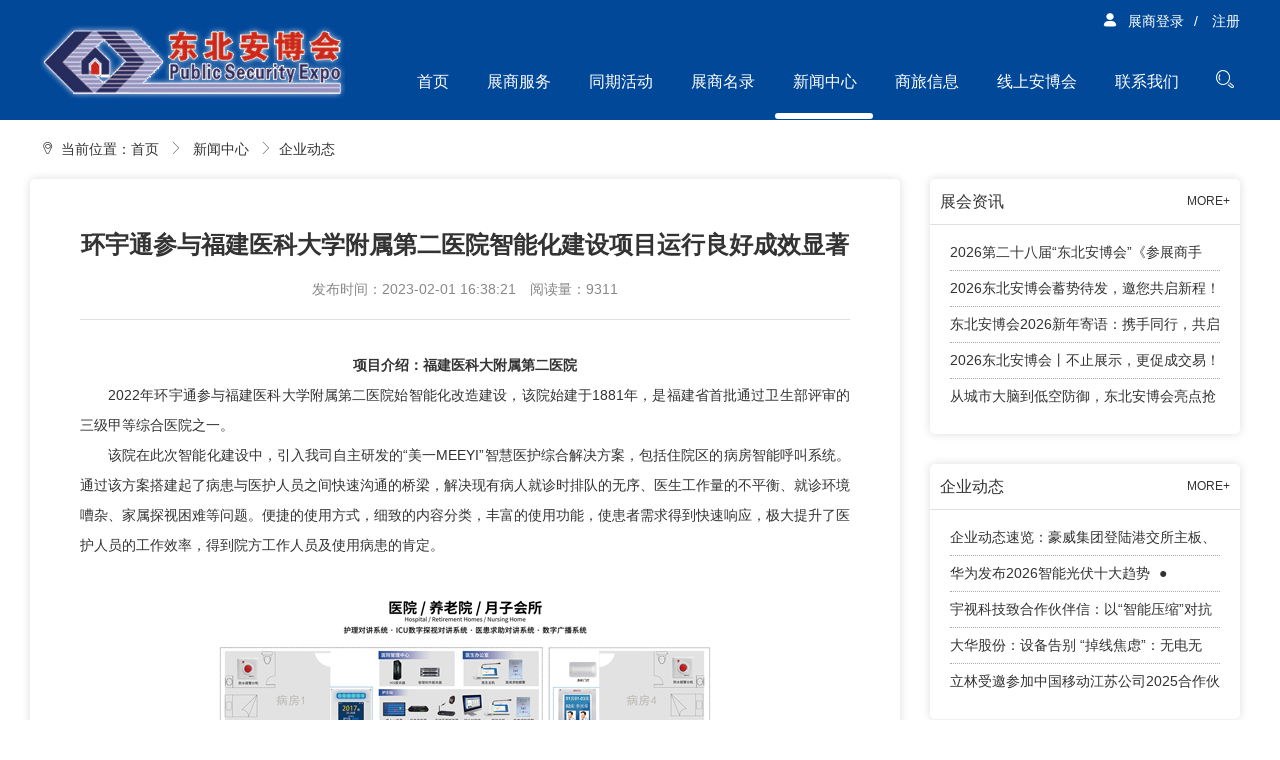

--- FILE ---
content_type: text/html; charset=UTF-8
request_url: https://www.af360.com/news/detail/24729.html
body_size: 6798
content:
<!DOCTYPE html>
<html>
<head>
    <meta charset="UTF-8">
    <meta name="viewport" content="width=device-width, initial-scale=1, maximum-scale=1, user-scalable=no">
    <meta http-equiv="X-UA-Compatible" content="ie=edge">
    <meta name="referrer" content="no-referrer"/>
    <meta name="Keywords" content=""/>
    <meta name="description" content="">
        <title>环宇通参与福建医科大学附属第二医院智能化建设项目运行良好成效显著【东北安博会】</title>
    
    <link rel="stylesheet" href="https://www.af360.com/static/www/css/style.css"/>
       <link rel="stylesheet" href="https://www.af360.com/static/fonts/iconfont.css"/>
            <link rel="stylesheet" href="https://www.af360.com/static/www/css/other.css"/>
        <script src="https://www.af360.com/static/public/js/jquery-3.7.1.min.js"></script>
    <script type="text/javascript">
        var isMobile = 0;
        var isLogin = 0;
    </script>
</head>
<body onbeforeunload="unload();">
<div class="w header">
    <div class="m">
        <a href="https://www.af360.com/">
            <img src="https://www.af360.com/static/www/images/logo.png" title="东北安博会-东北安防展（长城安防网）">
        </a>
        <i class="icons icon-menu-off" onclick="switchMenu(this)"></i>
        <p>
                            <a href="javascript:;" onclick="showLogin();"><i class="icons icon-member"></i>展商登录</a><i>/</i>
                <a href="https://www.af360.com/member/register/">注册</a>
                    </p>
        <span class="icons icon-search"></span>
        <ul>
            <li ><a href="https://www.af360.com/"
                                                                                       title="首页">首页</a>
            </li>
            <li >
                <a href="https://www.af360.com/service" title="展商服务">展商服务</a>
                <ul>
                                            <li><a href="https://www.af360.com/service/position.html"
                               title="展位图">展位图</a></li>
                                            <li><a href="https://www.af360.com/service/home.html"
                               title="主场及搭建服务">主场及搭建服务</a></li>
                                            <li><a href="https://www.af360.com/service/build.html"
                               title="展位搭建">展位搭建</a></li>
                                        <li><a href="https://www.af360.com/service/download" title="相关下载">相关下载</a></li>
                </ul>
            </li>
            <li >
                <a href="https://www.af360.com/activity" data-href="https://www.af360.com/activity">同期活动</a>
                <ul>
                    <li><a href="https://www.af360.com/activity">工程商大会</a></li>
                    <li><a href="https://www.af360.com/activity/vip">VIP采购团活动</a></li>
                </ul>
            </li>
            <li >
                <a href="https://www.af360.com/exhibitor">展商名录</a>
                <ul>
                                            <li><a href="https://www.af360.com/exhibitor/1.html"
                               title="当届展商名录">当届展商名录</a></li>
                                            <li><a href="https://www.af360.com/exhibitor/2.html"
                               title="上一届展商名录">上一届展商名录</a></li>
                                    </ul>
            </li>
            <li class="active">
                <a href="https://www.af360.com/news/" title="新闻中心">新闻中心</a>
                <ul>
                                            <li><a href="https://www.af360.com/news/1.html"
                               title="展会资讯">展会资讯</a></li>
                                            <li><a href="https://www.af360.com/news/2.html"
                               title="企业动态">企业动态</a></li>
                                    </ul>
            </li>
            <li >
                <a href="https://www.af360.com/travel/" title="商旅信息">商旅信息</a>
                <ul>
                                            <li><a href="https://www.af360.com/travel/1.html"
                               title="沈阳介绍">沈阳介绍</a></li>
                                            <li><a href="https://www.af360.com/travel/2.html"
                               title="娱乐消费">娱乐消费</a></li>
                                            <li><a href="https://www.af360.com/travel/3.html"
                               title="交通情况">交通情况</a></li>
                                    </ul>
            </li>
            <li >
                <a href="https://www.af360.com/online">线上安博会</a>
                <ul>
                    <li><a href="https://www.af360.com/online/brand">品牌推介</a></li>
                    <li><a href="https://www.af360.com/news">展会资讯</a></li>
                    <li><a href="https://www.af360.com/online/photo">现场图集</a></li>
                    <li><a href="https://www.af360.com/online/floorplan">展位图</a></li>
                </ul>
            </li>
            <li ><a
                        href="https://www.af360.com/contact">联系我们</a></li>
            <li class="search-btn"><i class="icons icon-search" onclick="switchSearch(1)"></i></li>
        </ul>
        <div><input type="text" placeholder="请输入要搜索的内容" id="top-search"><label class="icons icon-search" onclick="topSearch()"></label><i class="icons icon-close" title="关闭搜索" onclick="switchSearch(2)"></i></div>
    </div>

    <script>

        function topSearch(){
            var v = $("#top-search").val();
            v = v?$.trim(v):'';
            if(!v){
                notice('请输入要搜索的内容');
                return
            }
            window.location.href = "https://www.af360.com/news/search/?k="+v;
        }
        /**
         * 切换搜索
         * @param cid
         */
        function switchSearch(cid) {
            var ul = $(".header>div.m>ul");
            var div = $(".header>div.m>div");
            if (cid == 1) {
                ul.hide();
                div.fadeIn();
            } else {
                div.hide();
                ul.fadeIn();
            }
        }

        function switchMenu(id) {
            var status = $(id).hasClass('icon-menu-off');
            if (status) {
                $("body").addClass('show-mask');
                $(id).removeClass('icon-menu-off').addClass('icon-menu-open')
            } else {
                $("body").removeClass('show-mask');
                $(id).addClass('icon-menu-off').removeClass('icon-menu-open')
            }
            $(".header>div>ul").toggleClass('active')
        }

        function showLogin() {

        }
    </script>
</div>
    <div class="m location">
        <span class="icons icon-location"></span>当前位置：<a href="https://www.af360.com/">首页</a>
        <i class="icons icon-more"></i>
        <a href="https://www.af360.com/news">新闻中心</a>
                    <i class="icons icon-more"></i>企业动态    </div>
<div class="wm">
    <div class="main-left main-detail">
        <h2 class="main-title">
            环宇通参与福建医科大学附属第二医院智能化建设项目运行良好成效显著                        <p>发布时间：2023-02-01 16:38:21 <span style="margin-left: 10px;">阅读量：9311</span></p>
                    </h2>
                            <div class="detail">
                <p style="text-align: center;"><strong>项目介绍：福建医科大附属第二医院</strong></p><p>　　2022年环宇通参与福建医科大学附属第二医院始智能化改造建设，该院始建于1881年，是福建省首批通过卫生部评审的三级甲等综合医院之一。</p><p>　　该院在此次智能化建设中，引入我司自主研发的“美一MEEYI”智慧医护综合解决方案，包括住院区的病房智能呼叫系统。通过该方案搭建起了病患与医护人员之间快速沟通的桥梁，解决现有病人就诊时排队的无序、医生工作量的不平衡、就诊环境嘈杂、家属探视困难等问题。便捷的使用方式，细致的内容分类，丰富的使用功能，使患者需求得到快速响应，极大提升了医护人员的工作效率，得到院方工作人员及使用病患的肯定。</p><p><br/></p><p style="text-align: center;"><img src="/static/upload/2023/02/01/1675243219130437.jpg" title="1675243219130437.jpg" alt="20221128110034223422.jpg"/></p><p style="text-align: center;"><img src="/static/upload/2023/02/01/1675243229368887.jpg" title="1675243229368887.jpg" alt="20230129105866246624.jpg"/></p><p style="text-align: center;"><img src="/static/upload/2023/02/01/1675243255362086.jpg" title="1675243255362086.jpg" alt="20230129105927902790.jpg"/></p><p style="text-align: center;"><img src="/static/upload/2023/02/01/1675243270810249.jpg" title="1675243270810249.jpg" alt="20230129105924552455.jpg"/></p><p style="text-align: center;"><img src="/static/upload/2023/02/01/1675243280720435.jpg" title="1675243280720435.jpg" alt="20230129105983978397.jpg"/></p><p style="text-align: center;"><img src="/static/upload/2023/02/01/1675243291644180.jpg" title="1675243291644180.jpg" alt="20230129105986648664.jpg"/></p><p style="text-align: center;"><img src="/static/upload/2023/02/01/1675243297136279.jpg" title="1675243297136279.jpg" alt="20230129105987398739.jpg"/></p><p style="text-align: center;"><img src="/static/upload/2023/02/01/1675243305277379.jpg" title="1675243305277379.jpg" alt="20230129110068776877.jpg"/></p><p>　　<strong>美一品牌助力智慧医院改造建设</strong></p><p>　　我司自主研发的“美一”智慧医院相关智能化系统，包括信息发布、取药叫号、分诊排队、医护对讲、ICU探视、医患求助、无线呼叫等(点击查看解决方案)，为医院、养老院、福利院提供智能化解决方案，可为用户免除多品牌电子产品的繁琐对接等问题。系统基于我司自主研发的沃尔卡智慧物联网平台，支持多类型设备接入，兼容现有各类传输网络，能够与医院的HIS系统无缝衔接，数字传输、方便快捷。</p><p>　　该系统有效提升医院医护、管理人员的工作效率达70%以上，减少医护人员接触病毒的风险，有效改善医患关系，为患者营造良好的就医环境。</p><p style="text-align: right;">　　<span style="font-size: 14px;">来源：福建环宇通信息科技股份公司</span></p><p><br/></p>            </div>
                    </div>
    <div class="right">
    <div class="main-right right-news">
        <h2>展会资讯<a href="https://www.af360.com/news/1.html">MORE+</a></h2>
        <ul>
                            <li>
                    <a href="https://www.af360.com/news/detail/25272.html" 2026第二十八届“东北安博会”《参展商手册》发布，展商请查收！><i>2026-01-15</i>2026第二十八届“东北安博会”《参展商手册》发布，展商请查收！                    </a>
                </li>
                            <li>
                    <a href="https://www.af360.com/news/detail/25267.html" 2026东北安博会蓄势待发，邀您共启新程！><i>2026-01-06</i>2026东北安博会蓄势待发，邀您共启新程！                    </a>
                </li>
                            <li>
                    <a href="https://www.af360.com/news/detail/25266.html" 东北安博会2026新年寄语：携手同行，共启新程><i>2026-01-04</i>东北安博会2026新年寄语：携手同行，共启新程                    </a>
                </li>
                            <li>
                    <a href="https://www.af360.com/news/detail/25264.html" 2026东北安博会丨不止展示，更促成交易！不止三天，更服务全年！><i>2025-12-23</i>2026东北安博会丨不止展示，更促成交易！不止三天，更服务全年！                    </a>
                </li>
                            <li>
                    <a href="https://www.af360.com/news/detail/25257.html" 从城市大脑到低空防御，东北安博会亮点抢先看！><i>2025-12-09</i>从城市大脑到低空防御，东北安博会亮点抢先看！                    </a>
                </li>
                    </ul>
    </div>
    <div class="main-right right-news mt10">
        <h2>企业动态<a href="https://www.af360.com/news/2.html">MORE+</a></h2>
        <ul>
                        <li>
                <a href="https://www.af360.com/news/detail/25275.html" 企业动态速览：豪威集团登陆港交所主板、海康威视推出巡更手持终端......><i>2026-01-19</i>企业动态速览：豪威集团登陆港交所主板、海康威视推出巡更手持终端......                </a>
            </li>
                        <li>
                <a href="https://www.af360.com/news/detail/25273.html" 华为发布2026智能光伏十大趋势><i>2026-01-15</i>华为发布2026智能光伏十大趋势                </a>
            </li>
                        <li>
                <a href="https://www.af360.com/news/detail/25271.html" 宇视科技致合作伙伴信：以“智能压缩”对抗存储涨价潮，技术能否重塑成本边界？><i>2026-01-15</i>宇视科技致合作伙伴信：以“智能压缩”对抗存储涨价潮，技术能否重塑成本边界？                </a>
            </li>
                        <li>
                <a href="https://www.af360.com/news/detail/25261.html" 大华股份：设备告别 “掉线焦虑”：无电无网，也能稳稳守护><i>2025-12-18</i>大华股份：设备告别 “掉线焦虑”：无电无网，也能稳稳守护                </a>
            </li>
                        <li>
                <a href="https://www.af360.com/news/detail/25254.html" 立林受邀参加中国移动江苏公司2025合作伙伴大会，AI赋能居家养老><i>2025-12-04</i>立林受邀参加中国移动江苏公司2025合作伙伴大会，AI赋能居家养老                </a>
            </li>
                    </ul>
    </div>
</div>
</div>


<div class="w footer">
    <div class="m">
        <div class="info">
             <a href="https://af360.com/article/15.html" style="margin-right: 20px">公司简介</a><a href="https://af360.com/article/14.html" style="margin-right: 20px">企业文化</a><a href="http://af360.com/contact" style="margin-right: 20px">联系我们</a><br/> 客服电话：024-23939780、 23939785<br/> 版权所有 © 东北安博会 2006 - 2018。以商业目的使用东北安博会网站内容需获许可<br/> <a href="http://beian.miit.gov.cn" target="_blank" style="margin-right: 20px">辽ICP备2025069450号</a> <a href="http://www.beian.gov.cn/portal/registerSystemInfo?recordcode=21010302000566">辽公网安备 21010302000566号</a><br/>© 2018 www.af360.com All Rights Reserved        </div>
        <div class="qrcode">
            <p>
                <img src="https://www.af360.com/static/www/images/prelogin.jpg">
                观众登记
            </p>
            <p>
                <img src="https://www.af360.com/static/www/images/qrcode.png">
                手机版
            </p>
        </div>

    </div>
</div>

<div class="mymask"></div>
<script src="https://www.af360.com/static/public/layer/layer.js"></script>
<script type="text/html" id="loginTpl">
    <form class="float-form" id="loginForm">
        <div class="login">
            <a href="javascript:;" class="close icons icon-close" onclick="closeLogin()"></a>
            <dl>
                <dt>
                    <span class="active">展商登录</span>
                </dt>
                <dd>
                    <label class="icons icon-phone"></label>
                    <input name="phone" autocomplete="off" type="text" id="float-phone" placeholder="请输入手机号">
                </dd>
                <dd class="pwd">
                    <label class="icons icon-pwd1"></label>
                    <input name="password" autocomplete="off" type="password" id="float-password"
                           placeholder="请输入密码">
                </dd>
                <dd>
                    <a href="javascript:void(0);" class="float-btn" onclick="login();">登 入</a>
                </dd>
                <p>
                    <span><a href="https://www.af360.com/member/register/">展商注册</a></span>
                    <a href="javascript:;" onclick="showForget()">忘记密码？</a>
                </p>
            </dl>
        </div>
    </form>
</script>
<script type="text/html" id="forgetTpl">
    <form class="float-form" id="forgetForm">
        <div class="login">
            <a href="javascript:;" class="close icons icon-close" onclick="closeForget()"></a>
            <dl>
                <dt>
                    <span class="active">忘记密码</span>
                </dt>
                <dd><label class="icons icon-phone"></label><input name="phone" type="text" id="forget-phone"
                                                                   placeholder="请输入手机号"></dd>

                <dd><span onclick="sendCaptcha(this,2,'#forget-phone')">发送验证码</span><label
                            class="icons icon-vcode"></label><input name="captcha" type="text" id="forget-captcha"
                                                                    placeholder="请输入短信动态码"></dd>

                <dd class="pwd"><label class="icons icon-pwd1"></label><input name="password" type="password"
                                                                              id="forget-password" placeholder="请输入新密码">
                </dd>
                <dd><label class="icons icon-cpwd"></label><input name="repassword" type="password"
                                                                  id="forget-repassword" placeholder="请输入确认密码"></dd>

                <dd>
                    <a href="javascript:void(0);" class="float-btn" onclick="forgetSubmit();">重置密码</a>
                </dd>
                <p>
                    <span><a href="https://www.af360.com/member/register/">展商注册</a></span>
                    <a href="javascript:;" onclick="showLogin()">已有账号，立即登录</a>
                </p>
            </dl>
        </div>
    </form>
</script>
<script type="text/javascript">
    $(function () {
        $(".pages select").change(function () {
            window.location.href = $(this).val();
        });
    })
    var ajax_lock = 0;

    function unload() {
        showLoading();
        setTimeout(function () {
            hideLoading();
        }, 8000);
    }

    function showLoading() {
        loading = layer.load(1, {
            shade: [0.1, '#fff']
        });
    }

    function notice(msg) {
        layer.msg(msg);
    }

    function hideLoading() {
        layer.close(loading);
    }

    function isPhone(val) {
        var myreg = /^[1][3-9][0-9]{9}$/;
        if (!myreg.test(val)) {
            return false;
        } else {
            return true;
        }
    }

    function isEmail(str) {
        var reg = /^([a-zA-Z0-9_\.\-])+\@(([a-zA-Z0-9\-])+\.)+([a-zA-Z0-9]{2,4})+$/;
        return reg.test(str);
    }

    function logout() {
        myAjax('https://www.af360.com/member/logout', {}, function (res) {
            window.location.reload();
        })
    }

    function showLogin() {
        removeOpen();
        $(".mymask").show();
        $("body").append($("#loginTpl").html());
    }

    function closeLogin() {
        $(".mymask").hide();
        $("#loginForm").remove();
    }

    function showForget() {
        removeOpen();
        $(".mymask").show();
        $("body").append($("#forgetTpl").html());
    }

    function removeOpen() {
        $(".float-form").remove();
    }

    function closeForget() {
        $(".mymask").hide();
        $("#forgetForm").remove();
    }

    function forgetSubmit() {
        var phone = $("#forget-phone").val();
        phone = phone ? $.trim(phone) : '';
        if (!phone) {
            notice('请输入手机号码');
            return;
        }
        if (!isPhone(phone)) {
            notice('请输入正确手机号码');
            return;
        }
        var captcha = $("#forget-captcha").val();
        captcha = captcha ? $.trim(captcha) : '';
        if (!captcha) {
            notice('请输入验证码');
            return;
        }

        var password = $("#forget-password").val();
        password = password ? $.trim(password) : '';
        if (!password) {
            notice('请输入新密码');
            return;
        }
        var repassword = $("#forget-repassword").val();
        repassword = repassword ? $.trim(repassword) : '';
        if (!repassword) {
            notice('请输入确认密码');
            return;
        }
        if (password != repassword) {
            notice('请输入确认密码');
            return;
        }
        myAjax('https://www.af360.com/member/forget', {
            phone: phone,
            password: password,
            captcha: captcha
        }, function (res) {
            notice('密码修改成功');
            showLogin();
        })
    }

    function login() {
        var p = $("#float-phone").val();
        p = p ? $.trim(p) : '';
        if (!p) {
            notice('请输入手机号码');
            return;
        }
        if (!isPhone(p)) {
            notice('请输入正确手机号码');
            return;
        }
        var pwd = $("#float-password").val();
        pwd = pwd ? $.trim(pwd) : '';
        if (!pwd) {
            notice('请输入密码');
            return;
        }
        myAjax('https://www.af360.com/member/login/', {phone: p, password: pwd}, function (res) {
            window.location.reload();
        })
    }

    function myAjax(url, data, success, error) {
        if (ajax_lock) {
            return;
        }
        var index = layer.load(2);
        $.ajax({
            url: url,
            type: 'post',
            data: data,
            dataType: 'json',
            success: function (res) {
                if (res.status) {
                    if (success) {
                        success(res);
                    }
                    if (res.msg) {
                        layer.msg(res.msg);
                    }
                } else {
                    if (error) {
                        error(res);
                    }
                    layer.msg(res.msg);
                }
            },
            error: function (xhr, status, thrown) {
                layer.alert(xhr.status + ":" + thrown, {
                    title: '错误提示'
                })
            },
            complete: function (xhr, status) {
                ajax_lock = 0;
                layer.close(index);
            }
        });
    }

    btnTime = 0;

    function sendCaptcha(btn, cid, phoneId) {
        btn = $(btn);
        var itime;
        var btnval = btn.html(); //默认BTN值
        if (btnTime) {
            return;
        }
        phoneId = phoneId ? phoneId : '#phone';
        var phone = $.trim($(phoneId).val());
        if (phone == "") {
            notice("请输入手机号码.");
            return;
        }
        if (!isPhone(phone)) {
            notice("请输入正确手机号码.");
            return;
        }
        showLoading();
        $.ajax({
            type: "POST",
            url: "https://www.af360.com/sms/captcha",
            data: {phone: phone, cid: cid},
            dataType: 'json',
            error: function (XMLHttpRequest, textStatus, errorThrown) {
            },
            success: function (result) {
                if (result.status) {
                    btnTime = 60;
                    itime = setInterval(function () {
                        btnTime = btnTime - 1;
                        if (btnTime == 0) {
                            clearInterval(itime);
                            btn.html(btnval);
                            btnTime = 0;
                            btn.removeAttr("disabled");
                        } else {
                            btn.html(btnTime + " s");
                        }
                    }, 1000);
                } else {
                    btn.removeAttr("disabled");
                    notice(result.msg);
                }
            },
            complete: function (XMLHttpRequest, textStatus) {
                hideLoading();
            }
        });
    }
</script>

</body>
</html>

--- FILE ---
content_type: text/css
request_url: https://www.af360.com/static/www/css/style.css
body_size: 2571
content:
@charset "utf-8";
/* CSS Document */
* { padding: 0px; margin: 0px; font-family: "microsoft yahei", "Arial"; font-size: 14px; -webkit-tap-highlight-color: rgba(0, 0, 0, 0)!important; outline: none!important; text-decoration:none;  }
img { border: 0px; margin: 0px; vertical-align: middle; }
html, body { color: #333; background: #FFF; }
body { min-width: 1200px;}
i, span, em { font-style: normal; }
a{ color: #333; text-decoration: none; }
a:hover { color:#333;text-decoration: none;}
a, button, input { -webkit-tap-highlight-color: rgba(0, 0, 0, 0); }
ul, li { list-style-type: none; margin: 0px; padding: 0px; }
h3 { font-size: 18px; }
h4 { font-size: 16px; }
.tl { text-align: left; }
.tr { text-align: right; }
.tc { text-align: center;}
.fl { float: left;}
.fr { float: right;}
.mt10 {margin-top: 10px!important; }
.mt20 { margin-top: 20px!important;}
.mt30 { margin-top: 30px!important;}
.mt40 { margin-top: 40px!important;}
.mt50 { margin-top: 50px!important;}
.pd10 { padding: 10px;}
.pd20 { padding: 20px;}
.pd30 { padding: 30px;}
.pd40 { padding: 40px;}
.pd50 { padding: 50px;}
.w { width: 100%; clear: both; overflow: hidden; }
.m,.wm{ clear: both; overflow: hidden; width: 1200px; margin: 0px auto;}
.cl { clear: both;}
.hide { display:none;}
.wm { width: 1240px; }
.red { color: #ff0000;}
.bxsg,input,textarea { -moz-box-sizing: border-box; -webkit-box-sizing: border-box; box-sizing: border-box; }
.nobor { border: none!important; }
.shadow { -moz-box-shadow: 0px 0px 10px #888 ; -webkit-box-shadow: 0px 0px 10px #888; box-shadow: 0px 0px 10px #888; }
.header { background: #024899;transition: all 150ms linear 0s; overflow: visible;height: 120px;}
.header>div>a { float: left; display: block; width: 305px; line-height: 120px;}
.header>div>a>img { width: 100%;}
.header>div>i { display: none;}
.header>div>p { height: 40px; text-align: right; color: #FFF; line-height: 40px;}
.header>div>p>a { color: #FFF;}
.header>div>p>a>i { margin-right: 10px;}
.header>div>p>i {padding: 0px 10px; }
.header>div>span { display: none;}
.header>div>ul { text-align: right; line-height: 80px; color: #FFF; }
.header>div>ul>li { display: inline-block;padding: 0px 17px;transition: all 150ms linear 0s; position: relative;}
.header>div>ul>li>a { color: #FFF; font-size: 16px; }
.header>div>ul>li::after{ content: ""; height: 6px; background:#024899; left: 50%; margin-left: -1px; width: 0px;  position: absolute;transition: all 200ms linear 0s; bottom: 0px; border-radius: 3px; }
.header>div>ul>li:hover::after,.header>div>ul>li.active::after{ background: #FFF; bottom: 3px; left: 0px; width: 100%;}
.header>div>ul>li>a:hover,.header>div>ul>li>ul>li>a:hover { }
.header>div>ul>li.search-btn { padding: 0px 5px 0px 15px; cursor: pointer; }
.header>div>ul>li.search-btn>i { font-size: 20px;}
.header>div>ul>li.search-btn::after{ display: none;}
.header,.header>.m { overflow: visible;}

.header>div>div { display: none; height: 40px;position: relative; text-align:right; line-height: 40px; margin-top: 15px;}
.header>div>div>i { color: #FFF;font-size: 32px; margin-left: 10px; cursor: pointer; vertical-align: middle;}
.header>div>div>input { background: #FFF;width: 550px; border: none; height: 40px; padding: 0px 20px; border-radius: 20px;}
.header>div>div>label { position: absolute; right: 55px; top: 0px; color: #024899; font-size: 24px; cursor: pointer;}

.header>div>ul>li>ul { display:none; position:absolute; left: -20px; right: -20px; top: 78px;  line-height: 40px;z-index: 2; background: #024899; border-radius: 0px 0px 5px 5px;}
.header>div>ul>li:hover>ul { display: block;}
.header>div>ul>li>ul>li { text-align: center;}
.header>div>ul>li>ul>li:hover { background: #252b5c;}
.header>div>ul>li>ul>li:last-child { border-radius: 0px 0px 5px 5px;}
.header>div>ul>li>ul>li>a { color: #FFF; }


.mtit {font-size: 24px; text-align: center; font-weight: bold; padding: 50px 0px;}
.mtit>p { font-size: 16px; color: #024899; font-weight: unset; line-height: 35px;letter-spacing:2px;text-transform: uppercase }

.footer { padding: 30px 0px;  background: #024899; color: #FFF; }
.footer div.info { text-align: left; float: left; line-height: 30px;}
.footer div.qrcode { text-align: right; float: right;}
.footer div.qrcode img { width: 100px; display: block;}
.footer div.qrcode>p { width: 100px; line-height: 25px; float: right; margin-left: 20px; text-align: center;}
.footer a { color: #FFF;}
.footer a:hover { color: #FFF;}

.mymask { position: fixed; left: 0px; top: 0px; right: 0px; bottom: 0px; background: rgba(0,0,0,0.5); z-index: 8; transition: all 0.2s linear 0.1s; display: none;}
body.show-mask { overflow: hidden; height: 100%;}
body.show-mask .mymask { display: block; margin-top: 80px;}


.login{width: 410px;border: 1px solid #e6e6e6;border-radius: 10px;z-index: 999999;position: fixed;left: 50%;top: 50%;margin-top: -170px;background: #FFF;margin-left: -206px;}
.login > .close, .join > .close{position: absolute;top: 5px;right: 5px;width: 20px;height: 20px;display: block;color: #0168b7;}
.login > dl{padding: 10px 30px;}
.login > dl > dt{border-bottom: 1px solid #ddd;position: relative;height: 45px;margin: 20px 0px; text-align: center}
.login > dl > dt > span{display: inline-block;width: 50%;line-height: 45px;height: 45px;cursor: pointer;text-align: center;font-size: 22px;}
.login > dl > dt > span.active{border-bottom: 1px solid #4889dd;}
.login > dl > dd{padding: 12px 0px;position: relative;}
.login > dl > dd > label{position: absolute;height: 40px;width: 40px;font-size: 28px;color: #ccc;left: 10px;top: 19px;}
.login > dl > dd > span{position: absolute;height: 20px;padding-left: 15px;width: 120px;right: 0px;top: 24px;border-left: 1px solid #ccc;color: #4698e4;cursor: pointer; text-align: center}
.login > dl > dd > input, .login > dl > dd > select{height: 44px;border: 1px solid #e8e8e8;border-radius: 5px;padding: 0px 5px 0px 50px;width: 100%;}

.login > dl > p > span{float: right;}
.login > dl > p > span > a{color: #4698e4;}
.login > dl > dd.phone{display: none;}
.login > dl.phone > dd.phone{display: block;}
.login > dl.phone > dd.pwd{display: none;}

.float-btn{height: 45px;line-height: 45px;text-align: center;display: block;transition: all 0.5s;-moz-transition: all 0.5s;-webkit-transition: all 0.5s;-o-transition: all 0.5s;color: #FFF;background: #0168b7;font-size: 18px;border-radius: 5px;}
.float-btn:hover{background: #0a90f7;color: #FFF;}

@media screen and (max-width: 1024px){
	.login{float: none;margin: 0px auto;width: auto;border: none;padding: 0px 5px;left: 5px;right: 5px;top: 100px;}
	.login > dl{padding: 10px 10px;}
	.reg-step > dl > dd > input, .reg-step > dl > dd > select { height: 35px;}
	.reg-step > dl > dd > label {top:5px !important}
}


@media screen and (max-width: 1024px) {
	input[type="button"], input[type="submit"], input[type="reset"] {-webkit-appearance: none;}
	*  {-moz-box-sizing: border-box; -webkit-box-sizing: border-box; box-sizing: border-box;  }
	body { min-width: auto;}
	.m{ width: 100%; padding: 0px 10px; }
	.wm { width: 100%;}
	.header { height: auto; border-bottom: 2px solid #024899; height: 80px;}
	.header>div>a { padding: 0px;text-align: left; line-height: 80px; width: auto; float: none; }
	.header>div>a>img { width: 100%; max-width: 220px; margin-top: 8px;}
	.header>div>i { height: 40px; width: 40px; line-height: 40px; text-align: center; font-size: 32px; color: #FFF; display: block; border-radius: 2%; float: right; position: absolute; right: 5px; top: 30px; }
	.header>div>span { display: none; width: 25px; height: 25px; font-size: 24px; position: absolute;right: 65px; top: 45px; color: #fff;}
	.header>div>p { position: absolute; right: 10px; top: 0px; line-height: 20px;height: 20px;}
	.header>div>ul { height: auto; width: 200px; position: absolute; right: -200px; top: 80px!important; bottom: 0px;overflow-x: visible; overflow-y: auto; transition: all 0.2s linear 0.1s; z-index: 9; background:#024899; line-height: unset; border-top: 1px solid #00387a; display: none;}
	.header>div>ul.active { right:0px; display: block;}
	.header>div>ul>li { width: 100%; line-height: 50px;border-bottom: 1px solid #00387a; text-align: center;padding: 0px;}
	.header>div>ul>li>a{ display: block;}
	.header>div>ul>li>ul { display: block; position: static; background: #F0F0F0; border-radius: 0px;}
	.header>div>ul>li>ul { padding: 0px; border-top: 1px solid #00387a;}
	.header>div>ul>li>ul>li {  border-color: #FFF;}
	.header>div>ul>li>ul>li>a { color: #555;}
	.header>div>ul>li>ul>i { display: none;}
	.header>div>ul>li::after { display: none;}
	.header>div>ul>li.active { }
	.header>div>ul>li.active>a { color: #FFF}
	.header>div>ul>li:hover>a, .nav>ul>li.active>a {}
	.header>div>ul>li.search-btn { display: none;}

	.mtit {  font-size: 24px; font-weight: bold; font-size: 18px; padding: 20px 0px;}
	.mtit>p {font-size: 14px; }
	.footer { padding: 20px 10px;}
	.footer div.qrcode { float: none; text-align: center; }
	.footer div.qrcode>p { float: none; display: inline-block; margin-left:0px; padding: 0px 20px; overflow: hidden; width: auto}
	.footer div.qrcode>p:last-child { display: none;}
	.footer div.info { text-align: center; }
	.footer .info>a { display: inline-block;}



}



--- FILE ---
content_type: text/css
request_url: https://www.af360.com/static/fonts/iconfont.css
body_size: 436
content:
@font-face {
  font-family: "icons"; /* Project id 3675202 */
  src: url('iconfont.eot?t=1731384710694'); /* IE9 */
  src: url('iconfont.eot?t=1731384710694#iefix') format('embedded-opentype'), /* IE6-IE8 */
       url('iconfont.woff2?t=1731384710694') format('woff2'),
       url('iconfont.woff?t=1731384710694') format('woff'),
       url('iconfont.ttf?t=1731384710694') format('truetype'),
       url('iconfont.svg?t=1731384710694#icons') format('svg');
}

.icons {
  font-family: "icons" !important;
  font-size: 16px;
  font-style: normal;
  -webkit-font-smoothing: antialiased;
  -moz-osx-font-smoothing: grayscale;
}

.icon-vcode:before {
  content: "\e611";
}

.icon-cpwd:before {
  content: "\e6bc";
}

.icon-phone:before {
  content: "\e652";
}

.icon-pwd1:before {
  content: "\e64e";
}

.icon-expo:before {
  content: "\e613";
}

.icon-contact:before {
  content: "\e60d";
}

.icon-travel:before {
  content: "\e6d5";
}

.icon-service:before {
  content: "\e694";
}

.icon-dot:before {
  content: "\e600";
}

.icon-location:before {
  content: "\e63a";
}

.icon-back:before {
  content: "\e605";
}

.icon-more:before {
  content: "\eb6e";
}

.icon-activity:before {
  content: "\e601";
}

.icon-book:before {
  content: "\e647";
}

.icon-map:before {
  content: "\e884";
}

.icon-download:before {
  content: "\e610";
}

.icon-ad:before {
  content: "\e734";
}

.icon-invitation:before {
  content: "\e612";
}

.icon-login:before {
  content: "\e640";
}

.icon-password:before {
  content: "\e697";
}

.icon-register:before {
  content: "\e696";
}

.icon-check-in:before {
  content: "\e6b0";
}

.icon-member:before {
  content: "\e632";
}

.icon-menu-off:before {
  content: "\e658";
}

.icon-menu-open:before {
  content: "\e659";
}

.icon-close:before {
  content: "\e60e";
}

.icon-search:before {
  content: "\e62d";
}

.icon-arrow:before {
  content: "\eb6d";
}



--- FILE ---
content_type: text/css
request_url: https://www.af360.com/static/www/css/other.css
body_size: 1972
content:
.location { padding:20px 0px 0px;}
.location>span { margin-right: 5px;}
.location>i { margin: 0px 5px;}
.left { width: 900px; float: left; }
.column-title { position: relative; border-bottom: 1px solid #e0e0e0;}
.column-title>a { display: inline-block; text-align: center; font-size: 16px; margin-right: 30px; position: relative; padding: 15px 10px; }
.column-title>a.active { color: #024899;}
.column-title>a.active:after { content: " "; border-top:2px solid #024899; right: 0px; bottom: 0px; left: 0px; position: absolute; }
.right { width: 340px; float: right;}
.main-left,.main-right {-moz-box-shadow: 0px 0px 10px #ddd; -webkit-box-shadow: 0px 0px 10px #ddd; box-shadow: 0px 0px 10px #ddd; -moz-box-sizing: border-box; -webkit-box-sizing: border-box; box-sizing: border-box; border-radius: 5px; }
.main-left { float: left; margin:20px 10px; width: 870px; min-height: 580px;}
.main-list { padding: 30px 50px;}
.main-right { float: right; width: 310px; margin:20px;}
.main-detail { padding: 50px;}
.right-news>h2 {line-height: 25px; border-bottom: 1px solid #E0E0E0; margin-bottom: 10px;  font-size: 16px; padding: 10px ; font-weight: normal;}
.right-news>h2>a { float: right; font-size: 12px;}
.right-news>ul { padding: 0px 20px 20px;}
.right-news>ul>li>a { display: block; border-bottom: 1px dotted #AAA; height: 35px; line-height: 35px; overflow: hidden;}
.right-news>ul>li>a:after { content: " \25CF"; padding-left: 5px;}
.right-news>ul>li:last-child>a { border-bottom: 0px;}
.right-news>ul>li>a>i { float: right; margin-left: 10px; display: none;}
.main-title { font-size: 24px;  text-align:center; padding-bottom: 20px; overflow: hidden; border-bottom: 1px solid #e0e0e0; margin-bottom: 30px}
.main-title>p { padding-top: 10px; margin-top: 10px; font-size: 14px; color: #888; text-align: center; font-weight: normal;}



.empty { text-align: center; width: 393px; height: 277px; background: url("../images/null.jpg") no-repeat center center; background-size: cover; margin: 20px auto; border-radius: 5px; clear: both;}
.empty>.txt { line-height: 35px; font-size: 18px;}


.pages { margin: 20px 0; text-align: center; clear: both; overflow: hidden }
.pages a { background: #FFF;}
.pages a,.pages select {  line-height: 25px; padding: 0 9px; display: inline-block; border: 1px solid #ededed; color: #666; margin: 0px 2px; }
.pages a:hover, .pages a.current { color: #fff; background-color: #024899; }
.pages a.disabled, .pages a:hover.disabled { background-color: #F0F0F0; border: 1px solid #F0F0F0; cursor: default; color: #999; }
.pages select { padding: 0px 10px; vertical-align: baseline;   line-height: 27px; height: 27px;}
.detail { text-align: justify; line-height: 30px; clear: both; overflow:hidden}
.detail * { max-width: 100%;}

.news-list { padding: 20px 0px;}
.news-list>ul>li { border-bottom: 1px dotted #ccc; padding: 20px 0px 5px;}
.news-list>ul>li>a { display: block; position: relative; padding-left: 200px; height: 120px;}
.news-list>ul>li>a>img { position: absolute; left: 0px;top: 2px; width: 180px; height: 100px;}
.news-list>ul>li>a>h2{ margin-bottom: 10px; height: 20px; line-height: 20px; overflow: hidden;font-size: 16px;}
.news-list>ul>li>a>p { height: 50px; line-height: 25px; text-align: justify; overflow: hidden; clear:both; color: #888;}
.news-list>ul>li>a>span{ display: block; height: 30px; line-height: 30px; font-size: 12px; color: #024899; }

.exhibitor-search { padding: 20px 120px 20px 0px; position: relative;}
.exhibitor-search>input { padding: 0px 10px; height: 35px; width: 100%; border:1px solid #E0E0E0; border-radius: 5px 0px 0px 5px}
.exhibitor-search>label {background: #024899; position: absolute; right: 0px; display: inline-block; width: 120px;line-height: 35px;color: #FFF; text-align: center;border-radius: 0px 5px 5px 0px; cursor: pointer; }
.exhibitor-search>label>i { margin-right: 10px;}
.exhibitor-list { position: relative; overflow: hidden;}
.exhibitor-list>ul { width: 790px; margin-left: -10px;}
.exhibitor-list>ul>li { width: 33.33%; float: left; margin-bottom: 10px; }
.exhibitor-list>ul>li>a { display: block; margin: 10px; background: #F2F2F2; text-align: center; padding: 1px;}
.exhibitor-list>ul>li>a>img { width: 100%;}
.exhibitor-list>ul>li>a>h2 { height: 30px; line-height: 30px; overflow: hidden; padding: 5px 10px;}


.submit-btn{background-color: #0168b7;color: #FFF;height: 50px;line-height: 50px;border: none;font-size: 16px;text-align: center;transition: all 0.5s ease 0s;cursor: pointer;display: inline-block !important;border-radius: 5PX;min-width: 250px;}
.submit-btn:hover{cursor: pointer;opacity: 0.8;filter: alpha(opacity=80);color: #FFF;}

.inputs{width: 100%;padding: 0px 5px;height: 38px;font-size: 14px;line-height: 38px;color: #555;background-color: #fff;background-image: none;border: 1px solid #ddd;border-radius: 4px;-webkit-box-shadow: inset 0 1px 1px rgba(0, 0, 0, .075);box-shadow: inset 0 1px 1px rgba(0, 0, 0, .075);-webkit-transition: border-color ease-in-out .15s, box-shadow ease-in-out .15s;transition: border-color ease-in-out .15s, box-shadow ease-in-out .15s;}
.inputs:focus{border-color: #66afe9;outline: 0;-webkit-box-shadow: inset 0 1px 1px rgba(0, 0, 0, .075), 0 0 8px rgba(102, 175, 233, .6);box-shadow: inset 0 1px 1px rgba(0, 0, 0, .075), 0 0 8px rgba(102, 175, 233, .6);}
.inputs.error{border-color: #F36467;outline: 0;-webkit-box-shadow: inset 0 1px 1px rgba(0, 0, 0, .075), 0 0 8px rgba(255, 0, 0, .2);box-shadow: inset 0 1px 1px rgba(0, 0, 0, .075), 0 0 8px rgba(255, 0, 0, .2);}
.inputs:focus{border-color: #66afe9;outline: 0;-webkit-box-shadow: inset 0 1px 1px rgba(0, 0, 0, .075), 0 0 8px rgba(102, 175, 233, .6);box-shadow: inset 0 1px 1px rgba(0, 0, 0, .075), 0 0 8px rgba(102, 175, 233, .6);}
.inputs::-moz-placeholder{color: #999;opacity: 1;}
.inputs:-ms-input-placeholder{color: #999;}
.inputs::-webkit-input-placeholder{color: #999;}
div.inputs{border: none;box-shadow: none;overflow: hidden;}
.img-list>ul>li>a {padding-left:0px; }
@media screen and (max-width: 1024px) {
    .location { padding-left: 10px;}
    .right { display: none;}
    .main-detail { padding: 0px;}

    .main-left { background: #FFF; width: auto; -moz-box-shadow: unset; -webkit-box-shadow:unset; box-shadow: unset; min-height: unset; float: unset; }
    .main-list { padding: 10px 5px; margin: 0px 0px; overflow: hidden;}
    .column-title { text-align: center;}
    .column-title>a { margin: 0px 15px; }
    .news-list>ul { padding-bottom: 10px; overflow: hidden;}
    .news-list {padding: 10px 5px; }
    .news-list>ul>li>a { padding-left: 155px; height: auto;}
    .news-list>ul>li>a>h2 { height: 40px; line-height: 20px; overflow: hidden; margin-bottom: 10px; font-size: 14px;}
    .news-list>ul>li>a>img { height: 80px; width: 144px; top: 5px;}
    .news-list>ul>li>a>p { height: 36px; line-height: 18px; }
    .news-list>ul>li>a>span { display: none;}

    .exhibitor-list>ul { width: 100%; margin: 0px;}
    .exhibitor-list>ul>li>a { margin: 0px 5px 10px; overflow: hidden;}
    .exhibitor-list>ul>li>a>img { height: auto;}
    .exhibitor-list>ul>li>a>h2 { height:36px; line-height: 18px; padding: 0px 10px;margin: 10px 0px;}
    .exhibitor-list>ul>li { width: 50%;}
    .container { margin: 20px 10px; padding: 0px; width: auto;}
    .empty { width: 100%; min-height: 277px;}
}

